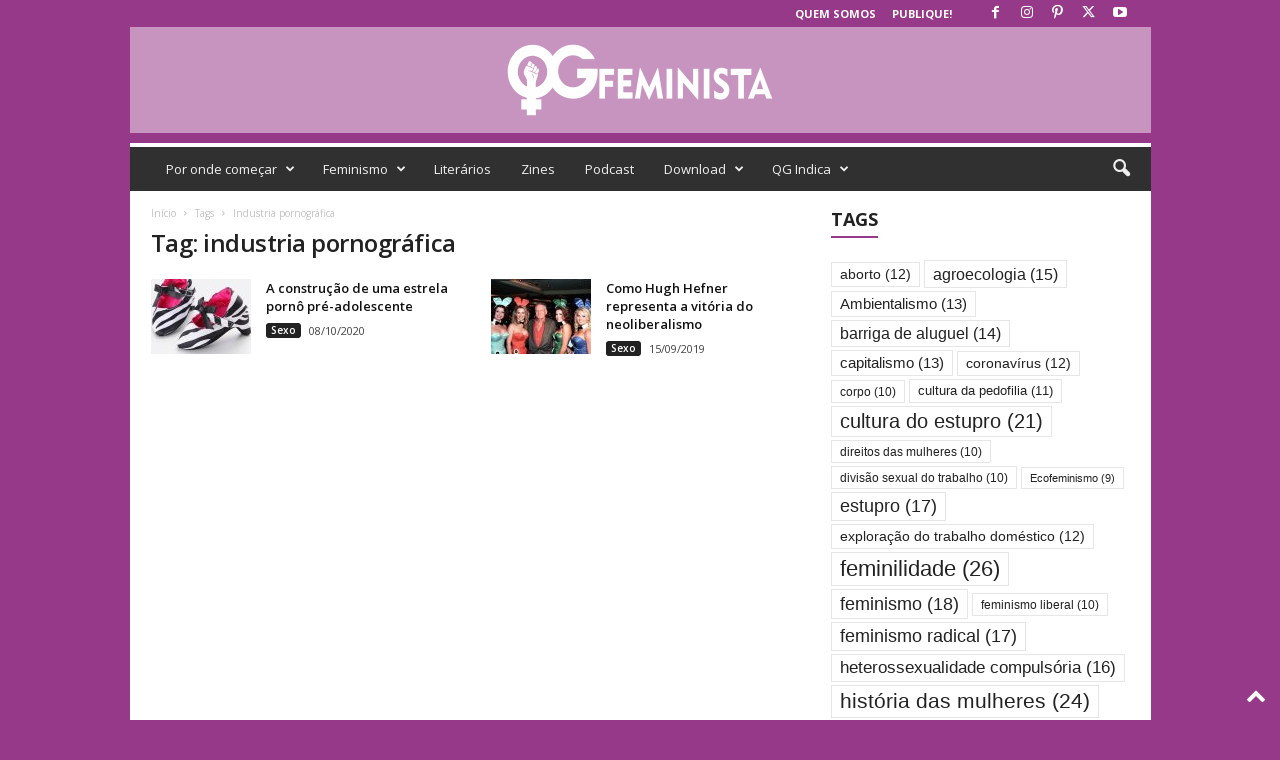

--- FILE ---
content_type: text/html; charset=UTF-8
request_url: https://qgfeminista.org/tag/industria-pornografica/
body_size: 24086
content:
<!doctype html >
<!--[if IE 8]>    <html class="ie8" lang="pt-PT"> <![endif]-->
<!--[if IE 9]>    <html class="ie9" lang="pt-PT"> <![endif]-->
<!--[if gt IE 8]><!--> <html lang="pt-PT"> <!--<![endif]-->
<head>
    <title>Arquivo de industria pornográfica - QG Feminista</title>
    <meta charset="UTF-8" />
    <meta name="viewport" content="width=device-width, initial-scale=1.0">
    <link rel="pingback" href="https://qgfeminista.org/xmlrpc.php" />
    <meta name='robots' content='index, follow, max-image-preview:large, max-snippet:-1, max-video-preview:-1' />

	<!-- This site is optimized with the Yoast SEO plugin v26.8 - https://yoast.com/product/yoast-seo-wordpress/ -->
	<link rel="canonical" href="https://qgfeminista.org/tag/industria-pornografica/" />
	<meta property="og:locale" content="pt_PT" />
	<meta property="og:type" content="article" />
	<meta property="og:title" content="Arquivo de industria pornográfica - QG Feminista" />
	<meta property="og:url" content="https://qgfeminista.org/tag/industria-pornografica/" />
	<meta property="og:site_name" content="QG Feminista" />
	<meta name="twitter:card" content="summary_large_image" />
	<meta name="twitter:site" content="@qgfeminista" />
	<script type="application/ld+json" class="yoast-schema-graph">{"@context":"https://schema.org","@graph":[{"@type":"CollectionPage","@id":"https://qgfeminista.org/tag/industria-pornografica/","url":"https://qgfeminista.org/tag/industria-pornografica/","name":"Arquivo de industria pornográfica - QG Feminista","isPartOf":{"@id":"https://qgfeminista.org/#website"},"primaryImageOfPage":{"@id":"https://qgfeminista.org/tag/industria-pornografica/#primaryimage"},"image":{"@id":"https://qgfeminista.org/tag/industria-pornografica/#primaryimage"},"thumbnailUrl":"https://qgfeminista.org/wp-content/uploads/2020/10/Feminismo-1.jpg","breadcrumb":{"@id":"https://qgfeminista.org/tag/industria-pornografica/#breadcrumb"},"inLanguage":"pt-PT"},{"@type":"ImageObject","inLanguage":"pt-PT","@id":"https://qgfeminista.org/tag/industria-pornografica/#primaryimage","url":"https://qgfeminista.org/wp-content/uploads/2020/10/Feminismo-1.jpg","contentUrl":"https://qgfeminista.org/wp-content/uploads/2020/10/Feminismo-1.jpg","width":1200,"height":675,"caption":"A construção de uma estrela pornô pré-adolescente"},{"@type":"BreadcrumbList","@id":"https://qgfeminista.org/tag/industria-pornografica/#breadcrumb","itemListElement":[{"@type":"ListItem","position":1,"name":"Início","item":"https://qgfeminista.org/"},{"@type":"ListItem","position":2,"name":"industria pornográfica"}]},{"@type":"WebSite","@id":"https://qgfeminista.org/#website","url":"https://qgfeminista.org/","name":"QG Feminista","description":"Feminismo em Revista","publisher":{"@id":"https://qgfeminista.org/#organization"},"potentialAction":[{"@type":"SearchAction","target":{"@type":"EntryPoint","urlTemplate":"https://qgfeminista.org/?s={search_term_string}"},"query-input":{"@type":"PropertyValueSpecification","valueRequired":true,"valueName":"search_term_string"}}],"inLanguage":"pt-PT"},{"@type":"Organization","@id":"https://qgfeminista.org/#organization","name":"QG Feminista","url":"https://qgfeminista.org/","logo":{"@type":"ImageObject","inLanguage":"pt-PT","@id":"https://qgfeminista.org/#/schema/logo/image/","url":"http://qgfeminista.org/wp-content/uploads/2019/06/Logo-vertical-QG-01.png","contentUrl":"http://qgfeminista.org/wp-content/uploads/2019/06/Logo-vertical-QG-01.png","width":1418,"height":1418,"caption":"QG Feminista"},"image":{"@id":"https://qgfeminista.org/#/schema/logo/image/"},"sameAs":["http://www.facebook.com/revistaqgfeminista","https://x.com/qgfeminista","http://www.instagram.com/qgfeminista","http://www.pinterest.com/qgfeminista","http://www.youtube.com/c/qgfeminista"]}]}</script>
	<!-- / Yoast SEO plugin. -->


<link rel='dns-prefetch' href='//www.googletagmanager.com' />
<link rel='dns-prefetch' href='//fonts.googleapis.com' />
<style id='wp-img-auto-sizes-contain-inline-css' type='text/css'>
img:is([sizes=auto i],[sizes^="auto," i]){contain-intrinsic-size:3000px 1500px}
/*# sourceURL=wp-img-auto-sizes-contain-inline-css */
</style>

<style id='wp-emoji-styles-inline-css' type='text/css'>

	img.wp-smiley, img.emoji {
		display: inline !important;
		border: none !important;
		box-shadow: none !important;
		height: 1em !important;
		width: 1em !important;
		margin: 0 0.07em !important;
		vertical-align: -0.1em !important;
		background: none !important;
		padding: 0 !important;
	}
/*# sourceURL=wp-emoji-styles-inline-css */
</style>
<style id='classic-theme-styles-inline-css' type='text/css'>
/*! This file is auto-generated */
.wp-block-button__link{color:#fff;background-color:#32373c;border-radius:9999px;box-shadow:none;text-decoration:none;padding:calc(.667em + 2px) calc(1.333em + 2px);font-size:1.125em}.wp-block-file__button{background:#32373c;color:#fff;text-decoration:none}
/*# sourceURL=/wp-includes/css/classic-themes.min.css */
</style>
<link rel='stylesheet' id='rs-plugin-settings-css' href='https://qgfeminista.org/wp-content/plugins/revslider-2/public/assets/css/rs6.css?ver=6.2.12' type='text/css' media='all' />
<style id='rs-plugin-settings-inline-css' type='text/css'>
#rs-demo-id {}
/*# sourceURL=rs-plugin-settings-inline-css */
</style>
<link rel='stylesheet' id='ppress-frontend-css' href='https://qgfeminista.org/wp-content/plugins/wp-user-avatar/assets/css/frontend.min.css?ver=4.16.8' type='text/css' media='all' />
<link rel='stylesheet' id='ppress-flatpickr-css' href='https://qgfeminista.org/wp-content/plugins/wp-user-avatar/assets/flatpickr/flatpickr.min.css?ver=4.16.8' type='text/css' media='all' />
<link rel='stylesheet' id='ppress-select2-css' href='https://qgfeminista.org/wp-content/plugins/wp-user-avatar/assets/select2/select2.min.css?ver=6.9' type='text/css' media='all' />
<link rel='stylesheet' id='td-plugin-newsletter-css' href='https://qgfeminista.org/wp-content/plugins/td-newsletter/style.css?ver=5.4.3.3' type='text/css' media='all' />
<link rel='stylesheet' id='google-fonts-style-css' href='https://fonts.googleapis.com/css?family=Open+Sans%3A400%2C600%2C700%7CRoboto+Condensed%3A400%2C500%2C700&#038;display=swap&#038;ver=5.4.3.3' type='text/css' media='all' />
<link rel='stylesheet' id='newsletter-css' href='https://qgfeminista.org/wp-content/plugins/newsletter/style.css?ver=9.1.1' type='text/css' media='all' />
<link rel='stylesheet' id='td-theme-css' href='https://qgfeminista.org/wp-content/themes/Newsmag/style.css?ver=5.4.3.3' type='text/css' media='all' />
<style id='td-theme-inline-css' type='text/css'>
    
        /* custom css - generated by TagDiv Composer */
        @media (max-width: 767px) {
            .td-header-desktop-wrap {
                display: none;
            }
        }
        @media (min-width: 767px) {
            .td-header-mobile-wrap {
                display: none;
            }
        }
    
	
/*# sourceURL=td-theme-inline-css */
</style>
<link rel='stylesheet' id='td-legacy-framework-front-style-css' href='https://qgfeminista.org/wp-content/plugins/td-composer/legacy/Newsmag/assets/css/td_legacy_main.css?ver=e5fcc38395b0030bac3ad179898970d6xzx' type='text/css' media='all' />
<link rel='stylesheet' id='td-theme-demo-style-css' href='https://qgfeminista.org/wp-content/plugins/td-composer/legacy/Newsmag/includes/demos/magazine/demo_style.css?ver=5.4.3.3' type='text/css' media='all' />
<script type="text/javascript" src="https://qgfeminista.org/wp-includes/js/jquery/jquery.min.js?ver=3.7.1" id="jquery-core-js"></script>
<script type="text/javascript" src="https://qgfeminista.org/wp-includes/js/jquery/jquery-migrate.min.js?ver=3.4.1" id="jquery-migrate-js"></script>
<script type="text/javascript" src="https://qgfeminista.org/wp-content/plugins/revslider-2/public/assets/js/rbtools.min.js?ver=6.0.7" id="tp-tools-js"></script>
<script type="text/javascript" src="https://qgfeminista.org/wp-content/plugins/revslider-2/public/assets/js/rs6.min.js?ver=6.2.12" id="revmin-js"></script>
<script type="text/javascript" src="https://qgfeminista.org/wp-content/plugins/wp-user-avatar/assets/flatpickr/flatpickr.min.js?ver=4.16.8" id="ppress-flatpickr-js"></script>
<script type="text/javascript" src="https://qgfeminista.org/wp-content/plugins/wp-user-avatar/assets/select2/select2.min.js?ver=4.16.8" id="ppress-select2-js"></script>

<!-- Google tag (gtag.js) snippet added by Site Kit -->
<!-- Google Analytics snippet added by Site Kit -->
<script type="text/javascript" src="https://www.googletagmanager.com/gtag/js?id=G-Z58142TTMG" id="google_gtagjs-js" async></script>
<script type="text/javascript" id="google_gtagjs-js-after">
/* <![CDATA[ */
window.dataLayer = window.dataLayer || [];function gtag(){dataLayer.push(arguments);}
gtag("set","linker",{"domains":["qgfeminista.org"]});
gtag("js", new Date());
gtag("set", "developer_id.dZTNiMT", true);
gtag("config", "G-Z58142TTMG");
//# sourceURL=google_gtagjs-js-after
/* ]]> */
</script>
<link rel="https://api.w.org/" href="https://qgfeminista.org/wp-json/" /><link rel="alternate" title="JSON" type="application/json" href="https://qgfeminista.org/wp-json/wp/v2/tags/313" /><link rel="EditURI" type="application/rsd+xml" title="RSD" href="https://qgfeminista.org/xmlrpc.php?rsd" />
<meta name="generator" content="WordPress 6.9" />
<meta name="generator" content="Site Kit by Google 1.170.0" />            <script type="text/javascript"><!--
                                function powerpress_pinw(pinw_url){window.open(pinw_url, 'PowerPressPlayer','toolbar=0,status=0,resizable=1,width=460,height=320');	return false;}
                //-->

                // tabnab protection
                window.addEventListener('load', function () {
                    // make all links have rel="noopener noreferrer"
                    document.querySelectorAll('a[target="_blank"]').forEach(link => {
                        link.setAttribute('rel', 'noopener noreferrer');
                    });
                });
            </script>
            
<!-- Google AdSense meta tags added by Site Kit -->
<meta name="google-adsense-platform-account" content="ca-host-pub-2644536267352236">
<meta name="google-adsense-platform-domain" content="sitekit.withgoogle.com">
<!-- End Google AdSense meta tags added by Site Kit -->

<style type="text/css" xmlns="http://www.w3.org/1999/html">

/*
PowerPress subscribe sidebar widget
*/
.widget-area .widget_powerpress_subscribe h2,
.widget-area .widget_powerpress_subscribe h3,
.widget-area .widget_powerpress_subscribe h4,
.widget_powerpress_subscribe h2,
.widget_powerpress_subscribe h3,
.widget_powerpress_subscribe h4 {
	margin-bottom: 0;
	padding-bottom: 0;
}
</style>
<meta name="generator" content="Powered by Slider Revolution 6.2.12 - responsive, Mobile-Friendly Slider Plugin for WordPress with comfortable drag and drop interface." />

<!-- JS generated by theme -->

<script type="text/javascript" id="td-generated-header-js">
    
    

	    var tdBlocksArray = []; //here we store all the items for the current page

	    // td_block class - each ajax block uses a object of this class for requests
	    function tdBlock() {
		    this.id = '';
		    this.block_type = 1; //block type id (1-234 etc)
		    this.atts = '';
		    this.td_column_number = '';
		    this.td_current_page = 1; //
		    this.post_count = 0; //from wp
		    this.found_posts = 0; //from wp
		    this.max_num_pages = 0; //from wp
		    this.td_filter_value = ''; //current live filter value
		    this.is_ajax_running = false;
		    this.td_user_action = ''; // load more or infinite loader (used by the animation)
		    this.header_color = '';
		    this.ajax_pagination_infinite_stop = ''; //show load more at page x
	    }

        // td_js_generator - mini detector
        ( function () {
            var htmlTag = document.getElementsByTagName("html")[0];

	        if ( navigator.userAgent.indexOf("MSIE 10.0") > -1 ) {
                htmlTag.className += ' ie10';
            }

            if ( !!navigator.userAgent.match(/Trident.*rv\:11\./) ) {
                htmlTag.className += ' ie11';
            }

	        if ( navigator.userAgent.indexOf("Edge") > -1 ) {
                htmlTag.className += ' ieEdge';
            }

            if ( /(iPad|iPhone|iPod)/g.test(navigator.userAgent) ) {
                htmlTag.className += ' td-md-is-ios';
            }

            var user_agent = navigator.userAgent.toLowerCase();
            if ( user_agent.indexOf("android") > -1 ) {
                htmlTag.className += ' td-md-is-android';
            }

            if ( -1 !== navigator.userAgent.indexOf('Mac OS X')  ) {
                htmlTag.className += ' td-md-is-os-x';
            }

            if ( /chrom(e|ium)/.test(navigator.userAgent.toLowerCase()) ) {
               htmlTag.className += ' td-md-is-chrome';
            }

            if ( -1 !== navigator.userAgent.indexOf('Firefox') ) {
                htmlTag.className += ' td-md-is-firefox';
            }

            if ( -1 !== navigator.userAgent.indexOf('Safari') && -1 === navigator.userAgent.indexOf('Chrome') ) {
                htmlTag.className += ' td-md-is-safari';
            }

            if( -1 !== navigator.userAgent.indexOf('IEMobile') ){
                htmlTag.className += ' td-md-is-iemobile';
            }

        })();

        var tdLocalCache = {};

        ( function () {
            "use strict";

            tdLocalCache = {
                data: {},
                remove: function (resource_id) {
                    delete tdLocalCache.data[resource_id];
                },
                exist: function (resource_id) {
                    return tdLocalCache.data.hasOwnProperty(resource_id) && tdLocalCache.data[resource_id] !== null;
                },
                get: function (resource_id) {
                    return tdLocalCache.data[resource_id];
                },
                set: function (resource_id, cachedData) {
                    tdLocalCache.remove(resource_id);
                    tdLocalCache.data[resource_id] = cachedData;
                }
            };
        })();

    
    
var td_viewport_interval_list=[{"limitBottom":767,"sidebarWidth":251},{"limitBottom":1023,"sidebarWidth":339}];
var td_animation_stack_effect="type0";
var tds_animation_stack=true;
var td_animation_stack_specific_selectors=".entry-thumb, img, .td-lazy-img";
var td_animation_stack_general_selectors=".td-animation-stack img, .td-animation-stack .entry-thumb, .post img, .td-animation-stack .td-lazy-img";
var tdc_is_installed="yes";
var td_ajax_url="https:\/\/qgfeminista.org\/wp-admin\/admin-ajax.php?td_theme_name=Newsmag&v=5.4.3.3";
var td_get_template_directory_uri="https:\/\/qgfeminista.org\/wp-content\/plugins\/td-composer\/legacy\/common";
var tds_snap_menu="snap";
var tds_logo_on_sticky="show_header_logo";
var tds_header_style="8";
var td_please_wait="Aguarde...";
var td_email_user_pass_incorrect="Usu\u00e1rio ou senha incorreta!";
var td_email_user_incorrect="E-mail ou nome de usu\u00e1rio incorreto!";
var td_email_incorrect="E-mail incorreto!";
var td_user_incorrect="Username incorrect!";
var td_email_user_empty="Email or username empty!";
var td_pass_empty="Pass empty!";
var td_pass_pattern_incorrect="Invalid Pass Pattern!";
var td_retype_pass_incorrect="Retyped Pass incorrect!";
var tds_more_articles_on_post_enable="";
var tds_more_articles_on_post_time_to_wait="";
var tds_more_articles_on_post_pages_distance_from_top=0;
var tds_captcha="";
var tds_theme_color_site_wide="#963988";
var tds_smart_sidebar="enabled";
var tdThemeName="Newsmag";
var tdThemeNameWl="Newsmag";
var td_magnific_popup_translation_tPrev="Anterior (Seta a esquerda )";
var td_magnific_popup_translation_tNext="Avan\u00e7ar (tecla de seta para a direita)";
var td_magnific_popup_translation_tCounter="%curr% de %total%";
var td_magnific_popup_translation_ajax_tError="O conte\u00fado de %url% n\u00e3o pode ser carregado.";
var td_magnific_popup_translation_image_tError="A imagem #%curr% n\u00e3o pode ser carregada.";
var tdBlockNonce="779e6c3c0f";
var tdMobileMenu="enabled";
var tdMobileSearch="enabled";
var tdDateNamesI18n={"month_names":["Janeiro","Fevereiro","Mar\u00e7o","Abril","Maio","Junho","Julho","Agosto","Setembro","Outubro","Novembro","Dezembro"],"month_names_short":["Jan","Fev","Mar","Abr","Mai","Jun","Jul","Ago","Set","Out","Nov","Dez"],"day_names":["Domingo","Segunda-feira","Ter\u00e7a-feira","Quarta-feira","Quinta-feira","Sexta-feira","S\u00e1bado"],"day_names_short":["Dom","Seg","Ter","Qua","Qui","Sex","S\u00e1b"]};
var td_deploy_mode="deploy";
var td_ad_background_click_link="";
var td_ad_background_click_target="";
</script>


<!-- Header style compiled by theme -->

<style>
/* custom css - generated by TagDiv Composer */
    

body {
	background-color:#963988;
}
.td-header-border:before,
    .td-trending-now-title,
    .td_block_mega_menu .td_mega_menu_sub_cats .cur-sub-cat,
    .td-post-category:hover,
    .td-header-style-2 .td-header-sp-logo,
    .td-next-prev-wrap a:hover i,
    .page-nav .current,
    .widget_calendar tfoot a:hover,
    .td-footer-container .widget_search .wpb_button:hover,
    .td-scroll-up-visible,
    .dropcap,
    .td-category a,
    input[type="submit"]:hover,
    .td-post-small-box a:hover,
    .td-404-sub-sub-title a:hover,
    .td-rating-bar-wrap div,
    .td_top_authors .td-active .td-author-post-count,
    .td_top_authors .td-active .td-author-comments-count,
    .td_smart_list_3 .td-sml3-top-controls i:hover,
    .td_smart_list_3 .td-sml3-bottom-controls i:hover,
    .td_wrapper_video_playlist .td_video_controls_playlist_wrapper,
    .td-read-more a:hover,
    .td-login-wrap .btn,
    .td_display_err,
    .td-header-style-6 .td-top-menu-full,
    #bbpress-forums button:hover,
    #bbpress-forums .bbp-pagination .current,
    .bbp_widget_login .button:hover,
    .header-search-wrap .td-drop-down-search .btn:hover,
    .td-post-text-content .more-link-wrap:hover a,
    #buddypress div.item-list-tabs ul li > a span,
    #buddypress div.item-list-tabs ul li > a:hover span,
    #buddypress input[type=submit]:hover,
    #buddypress a.button:hover span,
    #buddypress div.item-list-tabs ul li.selected a span,
    #buddypress div.item-list-tabs ul li.current a span,
    #buddypress input[type=submit]:focus,
    .td-grid-style-3 .td-big-grid-post .td-module-thumb a:last-child:before,
    .td-grid-style-4 .td-big-grid-post .td-module-thumb a:last-child:before,
    .td-grid-style-5 .td-big-grid-post .td-module-thumb:after,
    .td_category_template_2 .td-category-siblings .td-category a:hover,
    .td-weather-week:before,
    .td-weather-information:before,
     .td_3D_btn,
    .td_shadow_btn,
    .td_default_btn,
    .td_square_btn, 
    .td_outlined_btn:hover {
        background-color: #963988;
    }

    @media (max-width: 767px) {
        .td-category a.td-current-sub-category {
            background-color: #963988;
        }
    }

    .woocommerce .onsale,
    .woocommerce .woocommerce a.button:hover,
    .woocommerce-page .woocommerce .button:hover,
    .single-product .product .summary .cart .button:hover,
    .woocommerce .woocommerce .product a.button:hover,
    .woocommerce .product a.button:hover,
    .woocommerce .product #respond input#submit:hover,
    .woocommerce .checkout input#place_order:hover,
    .woocommerce .woocommerce.widget .button:hover,
    .woocommerce .woocommerce-message .button:hover,
    .woocommerce .woocommerce-error .button:hover,
    .woocommerce .woocommerce-info .button:hover,
    .woocommerce.widget .ui-slider .ui-slider-handle,
    .vc_btn-black:hover,
	.wpb_btn-black:hover,
	.item-list-tabs .feed:hover a,
	.td-smart-list-button:hover {
    	background-color: #963988;
    }

    .td-header-sp-top-menu .top-header-menu > .current-menu-item > a,
    .td-header-sp-top-menu .top-header-menu > .current-menu-ancestor > a,
    .td-header-sp-top-menu .top-header-menu > .current-category-ancestor > a,
    .td-header-sp-top-menu .top-header-menu > li > a:hover,
    .td-header-sp-top-menu .top-header-menu > .sfHover > a,
    .top-header-menu ul .current-menu-item > a,
    .top-header-menu ul .current-menu-ancestor > a,
    .top-header-menu ul .current-category-ancestor > a,
    .top-header-menu ul li > a:hover,
    .top-header-menu ul .sfHover > a,
    .sf-menu ul .td-menu-item > a:hover,
    .sf-menu ul .sfHover > a,
    .sf-menu ul .current-menu-ancestor > a,
    .sf-menu ul .current-category-ancestor > a,
    .sf-menu ul .current-menu-item > a,
    .td_module_wrap:hover .entry-title a,
    .td_mod_mega_menu:hover .entry-title a,
    .footer-email-wrap a,
    .widget a:hover,
    .td-footer-container .widget_calendar #today,
    .td-category-pulldown-filter a.td-pulldown-category-filter-link:hover,
    .td-load-more-wrap a:hover,
    .td-post-next-prev-content a:hover,
    .td-author-name a:hover,
    .td-author-url a:hover,
    .td_mod_related_posts:hover .entry-title a,
    .td-search-query,
    .header-search-wrap .td-drop-down-search .result-msg a:hover,
    .td_top_authors .td-active .td-authors-name a,
    .post blockquote p,
    .td-post-content blockquote p,
    .page blockquote p,
    .comment-list cite a:hover,
    .comment-list cite:hover,
    .comment-list .comment-reply-link:hover,
    a,
    .white-menu #td-header-menu .sf-menu > li > a:hover,
    .white-menu #td-header-menu .sf-menu > .current-menu-ancestor > a,
    .white-menu #td-header-menu .sf-menu > .current-menu-item > a,
    .td_quote_on_blocks,
    #bbpress-forums .bbp-forum-freshness a:hover,
    #bbpress-forums .bbp-topic-freshness a:hover,
    #bbpress-forums .bbp-forums-list li a:hover,
    #bbpress-forums .bbp-forum-title:hover,
    #bbpress-forums .bbp-topic-permalink:hover,
    #bbpress-forums .bbp-topic-started-by a:hover,
    #bbpress-forums .bbp-topic-started-in a:hover,
    #bbpress-forums .bbp-body .super-sticky li.bbp-topic-title .bbp-topic-permalink,
    #bbpress-forums .bbp-body .sticky li.bbp-topic-title .bbp-topic-permalink,
    #bbpress-forums #subscription-toggle a:hover,
    #bbpress-forums #favorite-toggle a:hover,
    .woocommerce-account .woocommerce-MyAccount-navigation a:hover,
    .widget_display_replies .bbp-author-name,
    .widget_display_topics .bbp-author-name,
    .archive .widget_archive .current,
    .archive .widget_archive .current a,
    .td-subcategory-header .td-category-siblings .td-subcat-dropdown a.td-current-sub-category,
    .td-subcategory-header .td-category-siblings .td-subcat-dropdown a:hover,
    .td-pulldown-filter-display-option:hover,
    .td-pulldown-filter-display-option .td-pulldown-filter-link:hover,
    .td_normal_slide .td-wrapper-pulldown-filter .td-pulldown-filter-list a:hover,
    #buddypress ul.item-list li div.item-title a:hover,
    .td_block_13 .td-pulldown-filter-list a:hover,
    .td_smart_list_8 .td-smart-list-dropdown-wrap .td-smart-list-button:hover,
    .td_smart_list_8 .td-smart-list-dropdown-wrap .td-smart-list-button:hover i,
    .td-sub-footer-container a:hover,
    .td-instagram-user a,
     .td_outlined_btn {
        color: #963988;
    }

    .td-mega-menu .wpb_content_element li a:hover,
    .td_login_tab_focus {
        color: #963988 !important;
    }

    .td-next-prev-wrap a:hover i,
    .page-nav .current,
    .widget_tag_cloud a:hover,
    .post .td_quote_box,
    .page .td_quote_box,
    .td-login-panel-title,
    #bbpress-forums .bbp-pagination .current,
    .td_category_template_2 .td-category-siblings .td-category a:hover,
    .page-template-page-pagebuilder-latest .td-instagram-user,
     .td_outlined_btn {
        border-color: #963988;
    }

    .td_wrapper_video_playlist .td_video_currently_playing:after,
    .item-list-tabs .feed:hover {
        border-color: #963988 !important;
    }


    
    .td-pb-row [class*="td-pb-span"],
    .td-pb-border-top,
    .page-template-page-title-sidebar-php .td-page-content > .wpb_row:first-child,
    .td-post-sharing,
    .td-post-content,
    .td-post-next-prev,
    .author-box-wrap,
    .td-comments-title-wrap,
    .comment-list,
    .comment-respond,
    .td-post-template-5 header,
    .td-container,
    .wpb_content_element,
    .wpb_column,
    .wpb_row,
    .white-menu .td-header-container .td-header-main-menu,
    .td-post-template-1 .td-post-content,
    .td-post-template-4 .td-post-sharing-top,
    .td-header-style-6 .td-header-header .td-make-full,
    #disqus_thread,
    .page-template-page-pagebuilder-title-php .td-page-content > .wpb_row:first-child,
    .td-footer-container:before {
        border-color: rgba(255,255,255,0);
    }
    .td-top-border {
        border-color: rgba(255,255,255,0) !important;
    }
    .td-container-border:after,
    .td-next-prev-separator,
    .td-container .td-pb-row .wpb_column:before,
    .td-container-border:before,
    .td-main-content:before,
    .td-main-sidebar:before,
    .td-pb-row .td-pb-span4:nth-of-type(3):after,
    .td-pb-row .td-pb-span4:nth-last-of-type(3):after {
    	background-color: rgba(255,255,255,0);
    }
    @media (max-width: 767px) {
    	.white-menu .td-header-main-menu {
      		border-color: rgba(255,255,255,0);
      	}
    }



    
    .td-header-top-menu,
    .td-header-wrap .td-top-menu-full {
        background-color: rgba(255,255,255,0);
    }

    .td-header-style-1 .td-header-top-menu,
    .td-header-style-2 .td-top-bar-container,
    .td-header-style-7 .td-header-top-menu {
        padding: 0 12px;
        top: 0;
    }

    
    .top-header-menu > .current-menu-item > a,
    .top-header-menu > .current-menu-ancestor > a,
    .top-header-menu > .current-category-ancestor > a,
    .top-header-menu > li > a:hover,
    .top-header-menu > .sfHover > a {
        color: #bd5ed1 !important;
    }

    
    .top-header-menu ul .current-menu-item > a,
    .top-header-menu ul .current-menu-ancestor > a,
    .top-header-menu ul .current-category-ancestor > a,
    .top-header-menu ul li > a:hover,
    .top-header-menu ul .sfHover > a {
        color: #bd5ed1;
    }

    
    .td-header-sp-top-widget .td-social-icon-wrap i:hover {
        color: rgba(189,94,209,0.01);
    }

    
    .td-header-main-menu {
        background-color: #303030;
    }

    
    .sf-menu > li > a,
    .header-search-wrap .td-icon-search,
    #td-top-mobile-toggle i {
        color: #efefef;
    }

    
    .td-header-border:before {
        background-color: #ffffff;
    }

    
    .td-header-row.td-header-header {
        background-color: rgba(255,255,255,0.46);
    }

    .td-header-style-1 .td-header-top-menu {
        padding: 0 12px;
    	top: 0;
    }

    @media (min-width: 1024px) {
    	.td-header-style-1 .td-header-header {
      		padding: 0 6px;
      	}
    }

    .td-header-style-6 .td-header-header .td-make-full {
    	border-bottom: 0;
    }


    @media (max-height: 768px) {
        .td-header-style-6 .td-header-sp-rec {
            margin-right: 7px;
        }
        .td-header-style-6 .td-header-sp-logo {
        	margin-left: 7px;
    	}
    }

    
    .td-menu-background:before,
    .td-search-background:before {
        background: rgba(216,0,162,0.61);
        background: -moz-linear-gradient(top, rgba(216,0,162,0.61) 0%, rgba(249,119,154,0.7) 100%);
        background: -webkit-gradient(left top, left bottom, color-stop(0%, rgba(216,0,162,0.61)), color-stop(100%, rgba(249,119,154,0.7)));
        background: -webkit-linear-gradient(top, rgba(216,0,162,0.61) 0%, rgba(249,119,154,0.7) 100%);
        background: -o-linear-gradient(top, rgba(216,0,162,0.61) 0%, @mobileu_gradient_two_mob 100%);
        background: -ms-linear-gradient(top, rgba(216,0,162,0.61) 0%, rgba(249,119,154,0.7) 100%);
        background: linear-gradient(to bottom, rgba(216,0,162,0.61) 0%, rgba(249,119,154,0.7) 100%);
        filter: progid:DXImageTransform.Microsoft.gradient( startColorstr='rgba(216,0,162,0.61)', endColorstr='rgba(249,119,154,0.7)', GradientType=0 );
    }

    
    .td-mobile-content .current-menu-item > a,
    .td-mobile-content .current-menu-ancestor > a,
    .td-mobile-content .current-category-ancestor > a,
    #td-mobile-nav .td-menu-login-section a:hover,
    #td-mobile-nav .td-register-section a:hover,
    #td-mobile-nav .td-menu-socials-wrap a:hover i {
        color: #bd5ed1;
    }

    
    .mfp-content .td-login-button {
        background-color: #e8e120;
    }
    
    .mfp-content .td-login-button:active,
    .mfp-content .td-login-button:hover {
        background-color: #bd5ed1;
    }
    
    .mfp-content .td-login-button:active,
    .mfp-content .td-login-button:hover {
        color: #ffffff;
    }
    
    .td-sub-footer-container {
        background-color: #000000;
    }
    .td-sub-footer-container:after {
        background-color: transparent;
    }
    .td-sub-footer-container:before {
        background-color: transparent;
    }
    .td-footer-container.td-container {
        border-bottom-width: 0;
    }

    
    .td-sub-footer-container,
    .td-sub-footer-container a {
        color: #ffffff;
    }
    .td-sub-footer-container li a:before {
        background-color: #ffffff;
    }

    
    .td-subfooter-menu li a:hover {
        color: #bd5ed1;
    }

    
    .td-menu-background:after,
    .td-search-background:after {
        background-image: url('http://qgfeminista.org/wp-content/uploads/2020/06/footer-300x180.jpg');
    }

    
    .top-header-menu li a,
    .td-header-sp-top-menu .td_data_time,
    .td-weather-top-widget .td-weather-header .td-weather-city,
    .td-weather-top-widget .td-weather-now {
        line-height:27px;
	
    }
    
    .sf-menu > .td-menu-item > a {
        font-size:13px;
	font-weight:normal;
	text-transform:none;
	
    }
    
    .td_block_trending_now .entry-title {
    	font-size:13px;
	line-height:30px;
	
    }
    
    .td-header-sp-top-widget {
        line-height: 27px;
    }





    
    .td-footer-container::before {
        background-image: url('http://qgfeminista.org/wp-content/uploads/2020/06/Bloco_das_Mulheres_na_Luta_Contra_a_Violência_do_Estado_n_Dia_da_Mulher_-_Belo_Horizonte_-_08_03_2013_8539276277-300x199.jpg');
    }

    
    .td-footer-container::before {
        background-size: contain;
    }

    
    .td-footer-container::before {
        background-position: center center;
    }

    
    .td-footer-container::before {
        opacity: 0.2;
    }



/* Style generated by theme for demo: magazine */

.td-newsmag-magazine .block-title > a:after,
	.td-newsmag-magazine .block-title > span:after {
      background-color: #963988;
    }

    .td-newsmag-magazine .td-cur-simple-item {
      border-bottom-color: #963988;
    }
</style>




<script type="application/ld+json">
    {
        "@context": "https://schema.org",
        "@type": "BreadcrumbList",
        "itemListElement": [
            {
                "@type": "ListItem",
                "position": 1,
                "item": {
                    "@type": "WebSite",
                    "@id": "https://qgfeminista.org/",
                    "name": "Início"
                }
            },
            {
                "@type": "ListItem",
                "position": 2,
                    "item": {
                    "@type": "WebPage",
                    "@id": "https://qgfeminista.org/tag/industria-pornografica/",
                    "name": "Industria pornográfica"
                }
            }    
        ]
    }
</script>
<link rel="icon" href="https://qgfeminista.org/wp-content/uploads/2019/06/cropped-Logo-vertical-QG-01-150x150.png" sizes="32x32" />
<link rel="icon" href="https://qgfeminista.org/wp-content/uploads/2019/06/cropped-Logo-vertical-QG-01-300x300.png" sizes="192x192" />
<link rel="apple-touch-icon" href="https://qgfeminista.org/wp-content/uploads/2019/06/cropped-Logo-vertical-QG-01-300x300.png" />
<meta name="msapplication-TileImage" content="https://qgfeminista.org/wp-content/uploads/2019/06/cropped-Logo-vertical-QG-01-300x300.png" />
<script type="text/javascript">function setREVStartSize(e){
			//window.requestAnimationFrame(function() {				 
				window.RSIW = window.RSIW===undefined ? window.innerWidth : window.RSIW;	
				window.RSIH = window.RSIH===undefined ? window.innerHeight : window.RSIH;	
				try {								
					var pw = document.getElementById(e.c).parentNode.offsetWidth,
						newh;
					pw = pw===0 || isNaN(pw) ? window.RSIW : pw;
					e.tabw = e.tabw===undefined ? 0 : parseInt(e.tabw);
					e.thumbw = e.thumbw===undefined ? 0 : parseInt(e.thumbw);
					e.tabh = e.tabh===undefined ? 0 : parseInt(e.tabh);
					e.thumbh = e.thumbh===undefined ? 0 : parseInt(e.thumbh);
					e.tabhide = e.tabhide===undefined ? 0 : parseInt(e.tabhide);
					e.thumbhide = e.thumbhide===undefined ? 0 : parseInt(e.thumbhide);
					e.mh = e.mh===undefined || e.mh=="" || e.mh==="auto" ? 0 : parseInt(e.mh,0);		
					if(e.layout==="fullscreen" || e.l==="fullscreen") 						
						newh = Math.max(e.mh,window.RSIH);					
					else{					
						e.gw = Array.isArray(e.gw) ? e.gw : [e.gw];
						for (var i in e.rl) if (e.gw[i]===undefined || e.gw[i]===0) e.gw[i] = e.gw[i-1];					
						e.gh = e.el===undefined || e.el==="" || (Array.isArray(e.el) && e.el.length==0)? e.gh : e.el;
						e.gh = Array.isArray(e.gh) ? e.gh : [e.gh];
						for (var i in e.rl) if (e.gh[i]===undefined || e.gh[i]===0) e.gh[i] = e.gh[i-1];
											
						var nl = new Array(e.rl.length),
							ix = 0,						
							sl;					
						e.tabw = e.tabhide>=pw ? 0 : e.tabw;
						e.thumbw = e.thumbhide>=pw ? 0 : e.thumbw;
						e.tabh = e.tabhide>=pw ? 0 : e.tabh;
						e.thumbh = e.thumbhide>=pw ? 0 : e.thumbh;					
						for (var i in e.rl) nl[i] = e.rl[i]<window.RSIW ? 0 : e.rl[i];
						sl = nl[0];									
						for (var i in nl) if (sl>nl[i] && nl[i]>0) { sl = nl[i]; ix=i;}															
						var m = pw>(e.gw[ix]+e.tabw+e.thumbw) ? 1 : (pw-(e.tabw+e.thumbw)) / (e.gw[ix]);					
						newh =  (e.gh[ix] * m) + (e.tabh + e.thumbh);
					}				
					if(window.rs_init_css===undefined) window.rs_init_css = document.head.appendChild(document.createElement("style"));					
					document.getElementById(e.c).height = newh+"px";
					window.rs_init_css.innerHTML += "#"+e.c+"_wrapper { height: "+newh+"px }";				
				} catch(e){
					console.log("Failure at Presize of Slider:" + e)
				}					   
			//});
		  };</script>
	<style id="tdw-css-placeholder">/* custom css - generated by TagDiv Composer */
</style><style id='global-styles-inline-css' type='text/css'>
:root{--wp--preset--aspect-ratio--square: 1;--wp--preset--aspect-ratio--4-3: 4/3;--wp--preset--aspect-ratio--3-4: 3/4;--wp--preset--aspect-ratio--3-2: 3/2;--wp--preset--aspect-ratio--2-3: 2/3;--wp--preset--aspect-ratio--16-9: 16/9;--wp--preset--aspect-ratio--9-16: 9/16;--wp--preset--color--black: #000000;--wp--preset--color--cyan-bluish-gray: #abb8c3;--wp--preset--color--white: #ffffff;--wp--preset--color--pale-pink: #f78da7;--wp--preset--color--vivid-red: #cf2e2e;--wp--preset--color--luminous-vivid-orange: #ff6900;--wp--preset--color--luminous-vivid-amber: #fcb900;--wp--preset--color--light-green-cyan: #7bdcb5;--wp--preset--color--vivid-green-cyan: #00d084;--wp--preset--color--pale-cyan-blue: #8ed1fc;--wp--preset--color--vivid-cyan-blue: #0693e3;--wp--preset--color--vivid-purple: #9b51e0;--wp--preset--gradient--vivid-cyan-blue-to-vivid-purple: linear-gradient(135deg,rgb(6,147,227) 0%,rgb(155,81,224) 100%);--wp--preset--gradient--light-green-cyan-to-vivid-green-cyan: linear-gradient(135deg,rgb(122,220,180) 0%,rgb(0,208,130) 100%);--wp--preset--gradient--luminous-vivid-amber-to-luminous-vivid-orange: linear-gradient(135deg,rgb(252,185,0) 0%,rgb(255,105,0) 100%);--wp--preset--gradient--luminous-vivid-orange-to-vivid-red: linear-gradient(135deg,rgb(255,105,0) 0%,rgb(207,46,46) 100%);--wp--preset--gradient--very-light-gray-to-cyan-bluish-gray: linear-gradient(135deg,rgb(238,238,238) 0%,rgb(169,184,195) 100%);--wp--preset--gradient--cool-to-warm-spectrum: linear-gradient(135deg,rgb(74,234,220) 0%,rgb(151,120,209) 20%,rgb(207,42,186) 40%,rgb(238,44,130) 60%,rgb(251,105,98) 80%,rgb(254,248,76) 100%);--wp--preset--gradient--blush-light-purple: linear-gradient(135deg,rgb(255,206,236) 0%,rgb(152,150,240) 100%);--wp--preset--gradient--blush-bordeaux: linear-gradient(135deg,rgb(254,205,165) 0%,rgb(254,45,45) 50%,rgb(107,0,62) 100%);--wp--preset--gradient--luminous-dusk: linear-gradient(135deg,rgb(255,203,112) 0%,rgb(199,81,192) 50%,rgb(65,88,208) 100%);--wp--preset--gradient--pale-ocean: linear-gradient(135deg,rgb(255,245,203) 0%,rgb(182,227,212) 50%,rgb(51,167,181) 100%);--wp--preset--gradient--electric-grass: linear-gradient(135deg,rgb(202,248,128) 0%,rgb(113,206,126) 100%);--wp--preset--gradient--midnight: linear-gradient(135deg,rgb(2,3,129) 0%,rgb(40,116,252) 100%);--wp--preset--font-size--small: 10px;--wp--preset--font-size--medium: 20px;--wp--preset--font-size--large: 30px;--wp--preset--font-size--x-large: 42px;--wp--preset--font-size--regular: 14px;--wp--preset--font-size--larger: 48px;--wp--preset--spacing--20: 0.44rem;--wp--preset--spacing--30: 0.67rem;--wp--preset--spacing--40: 1rem;--wp--preset--spacing--50: 1.5rem;--wp--preset--spacing--60: 2.25rem;--wp--preset--spacing--70: 3.38rem;--wp--preset--spacing--80: 5.06rem;--wp--preset--shadow--natural: 6px 6px 9px rgba(0, 0, 0, 0.2);--wp--preset--shadow--deep: 12px 12px 50px rgba(0, 0, 0, 0.4);--wp--preset--shadow--sharp: 6px 6px 0px rgba(0, 0, 0, 0.2);--wp--preset--shadow--outlined: 6px 6px 0px -3px rgb(255, 255, 255), 6px 6px rgb(0, 0, 0);--wp--preset--shadow--crisp: 6px 6px 0px rgb(0, 0, 0);}:where(.is-layout-flex){gap: 0.5em;}:where(.is-layout-grid){gap: 0.5em;}body .is-layout-flex{display: flex;}.is-layout-flex{flex-wrap: wrap;align-items: center;}.is-layout-flex > :is(*, div){margin: 0;}body .is-layout-grid{display: grid;}.is-layout-grid > :is(*, div){margin: 0;}:where(.wp-block-columns.is-layout-flex){gap: 2em;}:where(.wp-block-columns.is-layout-grid){gap: 2em;}:where(.wp-block-post-template.is-layout-flex){gap: 1.25em;}:where(.wp-block-post-template.is-layout-grid){gap: 1.25em;}.has-black-color{color: var(--wp--preset--color--black) !important;}.has-cyan-bluish-gray-color{color: var(--wp--preset--color--cyan-bluish-gray) !important;}.has-white-color{color: var(--wp--preset--color--white) !important;}.has-pale-pink-color{color: var(--wp--preset--color--pale-pink) !important;}.has-vivid-red-color{color: var(--wp--preset--color--vivid-red) !important;}.has-luminous-vivid-orange-color{color: var(--wp--preset--color--luminous-vivid-orange) !important;}.has-luminous-vivid-amber-color{color: var(--wp--preset--color--luminous-vivid-amber) !important;}.has-light-green-cyan-color{color: var(--wp--preset--color--light-green-cyan) !important;}.has-vivid-green-cyan-color{color: var(--wp--preset--color--vivid-green-cyan) !important;}.has-pale-cyan-blue-color{color: var(--wp--preset--color--pale-cyan-blue) !important;}.has-vivid-cyan-blue-color{color: var(--wp--preset--color--vivid-cyan-blue) !important;}.has-vivid-purple-color{color: var(--wp--preset--color--vivid-purple) !important;}.has-black-background-color{background-color: var(--wp--preset--color--black) !important;}.has-cyan-bluish-gray-background-color{background-color: var(--wp--preset--color--cyan-bluish-gray) !important;}.has-white-background-color{background-color: var(--wp--preset--color--white) !important;}.has-pale-pink-background-color{background-color: var(--wp--preset--color--pale-pink) !important;}.has-vivid-red-background-color{background-color: var(--wp--preset--color--vivid-red) !important;}.has-luminous-vivid-orange-background-color{background-color: var(--wp--preset--color--luminous-vivid-orange) !important;}.has-luminous-vivid-amber-background-color{background-color: var(--wp--preset--color--luminous-vivid-amber) !important;}.has-light-green-cyan-background-color{background-color: var(--wp--preset--color--light-green-cyan) !important;}.has-vivid-green-cyan-background-color{background-color: var(--wp--preset--color--vivid-green-cyan) !important;}.has-pale-cyan-blue-background-color{background-color: var(--wp--preset--color--pale-cyan-blue) !important;}.has-vivid-cyan-blue-background-color{background-color: var(--wp--preset--color--vivid-cyan-blue) !important;}.has-vivid-purple-background-color{background-color: var(--wp--preset--color--vivid-purple) !important;}.has-black-border-color{border-color: var(--wp--preset--color--black) !important;}.has-cyan-bluish-gray-border-color{border-color: var(--wp--preset--color--cyan-bluish-gray) !important;}.has-white-border-color{border-color: var(--wp--preset--color--white) !important;}.has-pale-pink-border-color{border-color: var(--wp--preset--color--pale-pink) !important;}.has-vivid-red-border-color{border-color: var(--wp--preset--color--vivid-red) !important;}.has-luminous-vivid-orange-border-color{border-color: var(--wp--preset--color--luminous-vivid-orange) !important;}.has-luminous-vivid-amber-border-color{border-color: var(--wp--preset--color--luminous-vivid-amber) !important;}.has-light-green-cyan-border-color{border-color: var(--wp--preset--color--light-green-cyan) !important;}.has-vivid-green-cyan-border-color{border-color: var(--wp--preset--color--vivid-green-cyan) !important;}.has-pale-cyan-blue-border-color{border-color: var(--wp--preset--color--pale-cyan-blue) !important;}.has-vivid-cyan-blue-border-color{border-color: var(--wp--preset--color--vivid-cyan-blue) !important;}.has-vivid-purple-border-color{border-color: var(--wp--preset--color--vivid-purple) !important;}.has-vivid-cyan-blue-to-vivid-purple-gradient-background{background: var(--wp--preset--gradient--vivid-cyan-blue-to-vivid-purple) !important;}.has-light-green-cyan-to-vivid-green-cyan-gradient-background{background: var(--wp--preset--gradient--light-green-cyan-to-vivid-green-cyan) !important;}.has-luminous-vivid-amber-to-luminous-vivid-orange-gradient-background{background: var(--wp--preset--gradient--luminous-vivid-amber-to-luminous-vivid-orange) !important;}.has-luminous-vivid-orange-to-vivid-red-gradient-background{background: var(--wp--preset--gradient--luminous-vivid-orange-to-vivid-red) !important;}.has-very-light-gray-to-cyan-bluish-gray-gradient-background{background: var(--wp--preset--gradient--very-light-gray-to-cyan-bluish-gray) !important;}.has-cool-to-warm-spectrum-gradient-background{background: var(--wp--preset--gradient--cool-to-warm-spectrum) !important;}.has-blush-light-purple-gradient-background{background: var(--wp--preset--gradient--blush-light-purple) !important;}.has-blush-bordeaux-gradient-background{background: var(--wp--preset--gradient--blush-bordeaux) !important;}.has-luminous-dusk-gradient-background{background: var(--wp--preset--gradient--luminous-dusk) !important;}.has-pale-ocean-gradient-background{background: var(--wp--preset--gradient--pale-ocean) !important;}.has-electric-grass-gradient-background{background: var(--wp--preset--gradient--electric-grass) !important;}.has-midnight-gradient-background{background: var(--wp--preset--gradient--midnight) !important;}.has-small-font-size{font-size: var(--wp--preset--font-size--small) !important;}.has-medium-font-size{font-size: var(--wp--preset--font-size--medium) !important;}.has-large-font-size{font-size: var(--wp--preset--font-size--large) !important;}.has-x-large-font-size{font-size: var(--wp--preset--font-size--x-large) !important;}
/*# sourceURL=global-styles-inline-css */
</style>
<link rel='stylesheet' id='powerpress_subscribe_widget_modern-css' href='https://qgfeminista.org/wp-content/plugins/powerpress/css/subscribe-widget.min.css?ver=11.15.10' type='text/css' media='all' />
</head>

<body class="archive tag tag-industria-pornografica tag-313 wp-theme-Newsmag global-block-template-1 td-newsmag-magazine td-animation-stack-type0 td-boxed-layout" itemscope="itemscope" itemtype="https://schema.org/WebPage">

        <div class="td-scroll-up  td-hide-scroll-up-on-mob"  style="display:none;"><i class="td-icon-menu-up"></i></div>

    
    <div class="td-menu-background"></div>
<div id="td-mobile-nav">
    <div class="td-mobile-container">
        <!-- mobile menu top section -->
        <div class="td-menu-socials-wrap">
            <!-- socials -->
            <div class="td-menu-socials">
                
        <span class="td-social-icon-wrap">
            <a target="_blank" href="https://www.facebook.com/revistaqgfeminista" title="Facebook">
                <i class="td-icon-font td-icon-facebook"></i>
                <span style="display: none">Facebook</span>
            </a>
        </span>
        <span class="td-social-icon-wrap">
            <a target="_blank" href="https://www.instagram.com/qgfeminista" title="Instagram">
                <i class="td-icon-font td-icon-instagram"></i>
                <span style="display: none">Instagram</span>
            </a>
        </span>
        <span class="td-social-icon-wrap">
            <a target="_blank" href="https://br.pinterest.com/qgfeminista/" title="Pinterest">
                <i class="td-icon-font td-icon-pinterest"></i>
                <span style="display: none">Pinterest</span>
            </a>
        </span>
        <span class="td-social-icon-wrap">
            <a target="_blank" href="https://twitter.com/qgfeminista" title="Twitter">
                <i class="td-icon-font td-icon-twitter"></i>
                <span style="display: none">Twitter</span>
            </a>
        </span>
        <span class="td-social-icon-wrap">
            <a target="_blank" href="https://www.youtube.com/qgfeminista" title="Youtube">
                <i class="td-icon-font td-icon-youtube"></i>
                <span style="display: none">Youtube</span>
            </a>
        </span>            </div>
            <!-- close button -->
            <div class="td-mobile-close">
                <span><i class="td-icon-close-mobile"></i></span>
            </div>
        </div>

        <!-- login section -->
        
        <!-- menu section -->
        <div class="td-mobile-content">
            <div class="menu-principal-container"><ul id="menu-principal" class="td-mobile-main-menu"><li id="menu-item-1277" class="menu-item menu-item-type-custom menu-item-object-custom menu-item-has-children menu-item-first menu-item-1277"><a href="#">Por onde começar<i class="td-icon-menu-right td-element-after"></i></a>
<ul class="sub-menu">
	<li id="menu-item-1278" class="menu-item menu-item-type-taxonomy menu-item-object-category menu-item-1278"><a href="https://qgfeminista.org/category/conceitos/">Conceitos básicos</a></li>
	<li id="menu-item-5221" class="menu-item menu-item-type-taxonomy menu-item-object-category menu-item-5221"><a href="https://qgfeminista.org/category/guiadeestudos/">Guia de estudos</a></li>
	<li id="menu-item-1289" class="menu-item menu-item-type-taxonomy menu-item-object-category menu-item-1289"><a href="https://qgfeminista.org/category/teoriafeminista/">Teoria feminista</a></li>
	<li id="menu-item-1279" class="menu-item menu-item-type-taxonomy menu-item-object-category menu-item-1279"><a href="https://qgfeminista.org/category/movimentofeminista/">Movimento feminista</a></li>
	<li id="menu-item-3760" class="menu-item menu-item-type-taxonomy menu-item-object-category menu-item-3760"><a href="https://qgfeminista.org/category/biografias/">Biografias</a></li>
	<li id="menu-item-1281" class="menu-item menu-item-type-taxonomy menu-item-object-category menu-item-1281"><a href="https://qgfeminista.org/category/resenhas/">Resenhas</a></li>
</ul>
</li>
<li id="menu-item-1282" class="menu-item menu-item-type-custom menu-item-object-custom menu-item-has-children menu-item-1282"><a href="#">Feminismo<i class="td-icon-menu-right td-element-after"></i></a>
<ul class="sub-menu">
	<li id="menu-item-1283" class="menu-item menu-item-type-taxonomy menu-item-object-category menu-item-1283"><a href="https://qgfeminista.org/category/genero/">Gênero</a></li>
	<li id="menu-item-1284" class="menu-item menu-item-type-taxonomy menu-item-object-category menu-item-1284"><a href="https://qgfeminista.org/category/sexo/">Sexo</a></li>
	<li id="menu-item-1285" class="menu-item menu-item-type-taxonomy menu-item-object-category menu-item-1285"><a href="https://qgfeminista.org/category/raca/">Raça</a></li>
	<li id="menu-item-1286" class="menu-item menu-item-type-taxonomy menu-item-object-category menu-item-1286"><a href="https://qgfeminista.org/category/classe/">Classe</a></li>
	<li id="menu-item-1287" class="menu-item menu-item-type-taxonomy menu-item-object-category menu-item-1287"><a href="https://qgfeminista.org/category/maternidade/">Maternidade</a></li>
	<li id="menu-item-1288" class="menu-item menu-item-type-taxonomy menu-item-object-category menu-item-1288"><a href="https://qgfeminista.org/category/lesbianidade/">Lesbianidade</a></li>
	<li id="menu-item-3761" class="menu-item menu-item-type-taxonomy menu-item-object-category menu-item-3761"><a href="https://qgfeminista.org/category/entrevistas/">Entrevistas</a></li>
</ul>
</li>
<li id="menu-item-4314" class="menu-item menu-item-type-taxonomy menu-item-object-category menu-item-4314"><a href="https://qgfeminista.org/category/literarios/">Literários</a></li>
<li id="menu-item-1293" class="menu-item menu-item-type-post_type menu-item-object-page menu-item-1293"><a href="https://qgfeminista.org/zines/">Zines</a></li>
<li id="menu-item-1854" class="menu-item menu-item-type-taxonomy menu-item-object-category menu-item-1854"><a href="https://qgfeminista.org/category/podcast/">Podcast</a></li>
<li id="menu-item-1292" class="menu-item menu-item-type-custom menu-item-object-custom menu-item-has-children menu-item-1292"><a href="#">Download<i class="td-icon-menu-right td-element-after"></i></a>
<ul class="sub-menu">
	<li id="menu-item-3877" class="menu-item menu-item-type-post_type menu-item-object-page menu-item-3877"><a href="https://qgfeminista.org/e-books/">Cartilhas e E-Books</a></li>
	<li id="menu-item-1294" class="menu-item menu-item-type-post_type menu-item-object-page menu-item-1294"><a href="https://qgfeminista.org/folheteria/">Folheteria</a></li>
	<li id="menu-item-1295" class="menu-item menu-item-type-post_type menu-item-object-page menu-item-1295"><a href="https://qgfeminista.org/livros-para-colorir/">Livros para colorir</a></li>
</ul>
</li>
<li id="menu-item-1290" class="menu-item menu-item-type-custom menu-item-object-custom menu-item-has-children menu-item-1290"><a href="#">QG Indica<i class="td-icon-menu-right td-element-after"></i></a>
<ul class="sub-menu">
	<li id="menu-item-5382" class="menu-item menu-item-type-custom menu-item-object-custom menu-item-5382"><a href="https://bit.ly/3Kfj2iH">Curso sobre Feminismo</a></li>
	<li id="menu-item-3552" class="menu-item menu-item-type-post_type menu-item-object-page menu-item-3552"><a href="https://qgfeminista.org/paginas-coletivas-organizacoes-feministas/">Projetos feministas para conhecer</a></li>
</ul>
</li>
</ul></div>        </div>
    </div>

    <!-- register/login section -->
    </div>    <div class="td-search-background"></div>
<div class="td-search-wrap-mob">
	<div class="td-drop-down-search">
		<form method="get" class="td-search-form" action="https://qgfeminista.org/">
			<!-- close button -->
			<div class="td-search-close">
				<span><i class="td-icon-close-mobile"></i></span>
			</div>
			<div role="search" class="td-search-input">
				<span>Buscar</span>
				<input id="td-header-search-mob" type="text" value="" name="s" autocomplete="off" />
			</div>
		</form>
		<div id="td-aj-search-mob"></div>
	</div>
</div>

    <div id="td-outer-wrap">
    
        <div class="td-outer-container">
        
            <!--
Header style 8
-->
<div class="td-header-wrap td-header-style-8">
    <div class="td-top-menu-full">
        <div class="td-header-row td-header-top-menu td-make-full">
            
    <div class="td-top-bar-container top-bar-style-4">
            <div class="td-header-sp-top-widget">
        
        <span class="td-social-icon-wrap">
            <a target="_blank" href="https://www.facebook.com/revistaqgfeminista" title="Facebook">
                <i class="td-icon-font td-icon-facebook"></i>
                <span style="display: none">Facebook</span>
            </a>
        </span>
        <span class="td-social-icon-wrap">
            <a target="_blank" href="https://www.instagram.com/qgfeminista" title="Instagram">
                <i class="td-icon-font td-icon-instagram"></i>
                <span style="display: none">Instagram</span>
            </a>
        </span>
        <span class="td-social-icon-wrap">
            <a target="_blank" href="https://br.pinterest.com/qgfeminista/" title="Pinterest">
                <i class="td-icon-font td-icon-pinterest"></i>
                <span style="display: none">Pinterest</span>
            </a>
        </span>
        <span class="td-social-icon-wrap">
            <a target="_blank" href="https://twitter.com/qgfeminista" title="Twitter">
                <i class="td-icon-font td-icon-twitter"></i>
                <span style="display: none">Twitter</span>
            </a>
        </span>
        <span class="td-social-icon-wrap">
            <a target="_blank" href="https://www.youtube.com/qgfeminista" title="Youtube">
                <i class="td-icon-font td-icon-youtube"></i>
                <span style="display: none">Youtube</span>
            </a>
        </span>    </div>
            <div class="td-header-sp-top-menu">

    <div class="menu-top-container"><ul id="menu-rodape" class="top-header-menu"><li id="menu-item-2663" class="menu-item menu-item-type-custom menu-item-object-custom menu-item-first td-menu-item td-normal-menu menu-item-2663"><a href="http://qgfeminista.org/quem-somos-nos/">Quem somos</a></li>
<li id="menu-item-4086" class="menu-item menu-item-type-post_type menu-item-object-page td-menu-item td-normal-menu menu-item-4086"><a href="https://qgfeminista.org/como-publicar-seu-texto-na-revista-qg-feminista/">Publique!</a></li>
</ul></div></div>    </div>

        </div>
    </div>

    <div class="td-header-row td-header-header">
        <div class="td-header-sp-logo">
            	<a class="td-main-logo" href="https://qgfeminista.org/">
		<img class="td-retina-data"  data-retina="http://qgfeminista.org/wp-content/uploads/2020/06/logohorizontal@2x-300x99.png" src="http://qgfeminista.org/wp-content/uploads/2020/12/Logo-horizontal-QG-branco-300x106.png" alt="QG Feminista" title="QG Feminista" width="" height=""/>
		<span class="td-visual-hidden">QG Feminista</span>
	</a>
	        </div>
    </div>

    <div class="td-header-menu-wrap">
        <div class="td-header-row td-header-border td-header-main-menu">
            <div class="td-make-full">
                <div id="td-header-menu" role="navigation">
        <div id="td-top-mobile-toggle"><span><i class="td-icon-font td-icon-mobile"></i></span></div>
        <div class="td-main-menu-logo td-logo-in-header">
        	<a class="td-mobile-logo td-sticky-header" href="https://qgfeminista.org/">
		<img class="td-retina-data" data-retina="http://qgfeminista.org/wp-content/uploads/2020/06/logohorizontalmobile@2x-300x117.png" src="http://qgfeminista.org/wp-content/uploads/2020/06/logohorizontalmobile.png" alt="QG Feminista" title="QG Feminista"  width="230" height="90"/>
	</a>
		<a class="td-header-logo td-sticky-header" href="https://qgfeminista.org/">
		<img class="td-retina-data" data-retina="http://qgfeminista.org/wp-content/uploads/2020/06/logohorizontal@2x-300x99.png" src="http://qgfeminista.org/wp-content/uploads/2020/12/Logo-horizontal-QG-branco-300x106.png" alt="QG Feminista" title="QG Feminista"  width="230" height="90"/>
	</a>
	    </div>
    <div class="menu-principal-container"><ul id="menu-principal-1" class="sf-menu"><li class="menu-item menu-item-type-custom menu-item-object-custom menu-item-has-children menu-item-first td-menu-item td-normal-menu menu-item-1277"><a href="#">Por onde começar</a>
<ul class="sub-menu">
	<li class="menu-item menu-item-type-taxonomy menu-item-object-category td-menu-item td-normal-menu menu-item-1278"><a href="https://qgfeminista.org/category/conceitos/">Conceitos básicos</a></li>
	<li class="menu-item menu-item-type-taxonomy menu-item-object-category td-menu-item td-normal-menu menu-item-5221"><a href="https://qgfeminista.org/category/guiadeestudos/">Guia de estudos</a></li>
	<li class="menu-item menu-item-type-taxonomy menu-item-object-category td-menu-item td-normal-menu menu-item-1289"><a href="https://qgfeminista.org/category/teoriafeminista/">Teoria feminista</a></li>
	<li class="menu-item menu-item-type-taxonomy menu-item-object-category td-menu-item td-normal-menu menu-item-1279"><a href="https://qgfeminista.org/category/movimentofeminista/">Movimento feminista</a></li>
	<li class="menu-item menu-item-type-taxonomy menu-item-object-category td-menu-item td-normal-menu menu-item-3760"><a href="https://qgfeminista.org/category/biografias/">Biografias</a></li>
	<li class="menu-item menu-item-type-taxonomy menu-item-object-category td-menu-item td-normal-menu menu-item-1281"><a href="https://qgfeminista.org/category/resenhas/">Resenhas</a></li>
</ul>
</li>
<li class="menu-item menu-item-type-custom menu-item-object-custom menu-item-has-children td-menu-item td-normal-menu menu-item-1282"><a href="#">Feminismo</a>
<ul class="sub-menu">
	<li class="menu-item menu-item-type-taxonomy menu-item-object-category td-menu-item td-normal-menu menu-item-1283"><a href="https://qgfeminista.org/category/genero/">Gênero</a></li>
	<li class="menu-item menu-item-type-taxonomy menu-item-object-category td-menu-item td-normal-menu menu-item-1284"><a href="https://qgfeminista.org/category/sexo/">Sexo</a></li>
	<li class="menu-item menu-item-type-taxonomy menu-item-object-category td-menu-item td-normal-menu menu-item-1285"><a href="https://qgfeminista.org/category/raca/">Raça</a></li>
	<li class="menu-item menu-item-type-taxonomy menu-item-object-category td-menu-item td-normal-menu menu-item-1286"><a href="https://qgfeminista.org/category/classe/">Classe</a></li>
	<li class="menu-item menu-item-type-taxonomy menu-item-object-category td-menu-item td-normal-menu menu-item-1287"><a href="https://qgfeminista.org/category/maternidade/">Maternidade</a></li>
	<li class="menu-item menu-item-type-taxonomy menu-item-object-category td-menu-item td-normal-menu menu-item-1288"><a href="https://qgfeminista.org/category/lesbianidade/">Lesbianidade</a></li>
	<li class="menu-item menu-item-type-taxonomy menu-item-object-category td-menu-item td-normal-menu menu-item-3761"><a href="https://qgfeminista.org/category/entrevistas/">Entrevistas</a></li>
</ul>
</li>
<li class="menu-item menu-item-type-taxonomy menu-item-object-category td-menu-item td-normal-menu menu-item-4314"><a href="https://qgfeminista.org/category/literarios/">Literários</a></li>
<li class="menu-item menu-item-type-post_type menu-item-object-page td-menu-item td-normal-menu menu-item-1293"><a href="https://qgfeminista.org/zines/">Zines</a></li>
<li class="menu-item menu-item-type-taxonomy menu-item-object-category td-menu-item td-normal-menu menu-item-1854"><a href="https://qgfeminista.org/category/podcast/">Podcast</a></li>
<li class="menu-item menu-item-type-custom menu-item-object-custom menu-item-has-children td-menu-item td-normal-menu menu-item-1292"><a href="#">Download</a>
<ul class="sub-menu">
	<li class="menu-item menu-item-type-post_type menu-item-object-page td-menu-item td-normal-menu menu-item-3877"><a href="https://qgfeminista.org/e-books/">Cartilhas e E-Books</a></li>
	<li class="menu-item menu-item-type-post_type menu-item-object-page td-menu-item td-normal-menu menu-item-1294"><a href="https://qgfeminista.org/folheteria/">Folheteria</a></li>
	<li class="menu-item menu-item-type-post_type menu-item-object-page td-menu-item td-normal-menu menu-item-1295"><a href="https://qgfeminista.org/livros-para-colorir/">Livros para colorir</a></li>
</ul>
</li>
<li class="menu-item menu-item-type-custom menu-item-object-custom menu-item-has-children td-menu-item td-normal-menu menu-item-1290"><a href="#">QG Indica</a>
<ul class="sub-menu">
	<li class="menu-item menu-item-type-custom menu-item-object-custom td-menu-item td-normal-menu menu-item-5382"><a href="https://bit.ly/3Kfj2iH">Curso sobre Feminismo</a></li>
	<li class="menu-item menu-item-type-post_type menu-item-object-page td-menu-item td-normal-menu menu-item-3552"><a href="https://qgfeminista.org/paginas-coletivas-organizacoes-feministas/">Projetos feministas para conhecer</a></li>
</ul>
</li>
</ul></div></div>

<div class="td-search-wrapper">
    <div id="td-top-search">
        <!-- Search -->
        <div class="header-search-wrap">
            <div class="dropdown header-search">
                <a id="td-header-search-button" href="#" role="button" aria-label="search icon" class="dropdown-toggle " data-toggle="dropdown"><i class="td-icon-search"></i></a>
                                <span id="td-header-search-button-mob" class="dropdown-toggle " data-toggle="dropdown"><i class="td-icon-search"></i></span>
                            </div>
        </div>
    </div>
</div>

<div class="header-search-wrap">
	<div class="dropdown header-search">
		<div class="td-drop-down-search">
			<form method="get" class="td-search-form" action="https://qgfeminista.org/">
				<div role="search" class="td-head-form-search-wrap">
					<input class="needsclick" id="td-header-search" type="text" value="" name="s" autocomplete="off" /><input class="wpb_button wpb_btn-inverse btn" type="submit" id="td-header-search-top" value="Buscar" />
				</div>
			</form>
			<div id="td-aj-search"></div>
		</div>
	</div>
</div>            </div>
        </div>
    </div>

    <div class="td-header-container">
        <div class="td-header-row">
            <div class="td-header-sp-rec">
                
<div class="td-header-ad-wrap  td-ad">
    

</div>            </div>
        </div>
    </div>
</div>
<div class="td-container">
    <div class="td-container-border">
        <div class="td-pb-row">
                                    <div class="td-pb-span8 td-main-content">
                            <div class="td-ss-main-content">
                                <div class="td-page-header td-pb-padding-side">
                                    <div class="entry-crumbs"><span><a title="" class="entry-crumb" href="https://qgfeminista.org/">Início</a></span> <i class="td-icon-right td-bread-sep td-bred-no-url-last"></i> <span class="td-bred-no-url-last">Tags</span> <i class="td-icon-right td-bread-sep td-bred-no-url-last"></i> <span class="td-bred-no-url-last">Industria pornográfica</span></div>
                                    <h1 class="entry-title td-page-title">
                                        <span>Tag: industria pornográfica</span>
                                    </h1>
                                </div>
                                

	<div class="td-block-row">

	<div class="td-block-span6">
<!-- module -->
        <div class="td_module_6 td_module_wrap td-animation-stack td-cpt-post">
            
            <div class="td-module-thumb"><a href="https://qgfeminista.org/a-construcao-de-uma-estrela-porno-pre-adolescente/"  rel="bookmark" class="td-image-wrap " title="A construção de uma estrela pornô pré-adolescente" ><img class="entry-thumb" src="" alt="A construção de uma estrela pornô pré-adolescente" title="A construção de uma estrela pornô pré-adolescente" data-type="image_tag" data-img-url="https://qgfeminista.org/wp-content/uploads/2020/10/Feminismo-1-100x75.jpg"  width="100" height="75" /></a></div>
        <div class="item-details">

            <h3 class="entry-title td-module-title"><a href="https://qgfeminista.org/a-construcao-de-uma-estrela-porno-pre-adolescente/"  rel="bookmark" title="A construção de uma estrela pornô pré-adolescente">A construção de uma estrela pornô pré-adolescente</a></h3>            <div class="meta-info">
                <a href="https://qgfeminista.org/category/sexo/" class="td-post-category">Sexo</a>                                                <span class="td-post-date"><time class="entry-date updated td-module-date" datetime="2020-10-08T02:33:57+03:00" >08/10/2020</time></span>                            </div>
        </div>

        </div>

        
	</div> <!-- ./td-block-span6 -->

	<div class="td-block-span6">
<!-- module -->
        <div class="td_module_6 td_module_wrap td-animation-stack td-cpt-post">
            
            <div class="td-module-thumb"><a href="https://qgfeminista.org/como-hugh-hefner-representa-a-vitoria-do-neoliberalismo/"  rel="bookmark" class="td-image-wrap " title="Como Hugh Hefner representa a vitória do neoliberalismo" ><img class="entry-thumb" src="" alt="Como Hugh Hefner representa a vitória do neoliberalismo" title="Como Hugh Hefner representa a vitória do neoliberalismo" data-type="image_tag" data-img-url="https://qgfeminista.org/wp-content/uploads/2019/09/feminismo1010-100x75.jpeg"  width="100" height="75" /></a></div>
        <div class="item-details">

            <h3 class="entry-title td-module-title"><a href="https://qgfeminista.org/como-hugh-hefner-representa-a-vitoria-do-neoliberalismo/"  rel="bookmark" title="Como Hugh Hefner representa a vitória do neoliberalismo">Como Hugh Hefner representa a vitória do neoliberalismo</a></h3>            <div class="meta-info">
                <a href="https://qgfeminista.org/category/sexo/" class="td-post-category">Sexo</a>                                                <span class="td-post-date"><time class="entry-date updated td-module-date" datetime="2019-09-15T00:30:45+03:00" >15/09/2019</time></span>                            </div>
        </div>

        </div>

        
	</div> <!-- ./td-block-span6 --></div><!--./row-fluid-->                            </div>
                        </div>
                        <div class="td-pb-span4 td-main-sidebar">
                            <div class="td-ss-main-sidebar">
                                <aside class="td_block_template_1 widget widget_tag_cloud"><h4 class="block-title"><span>TAGS</span></h4><div class="tagcloud"><a href="https://qgfeminista.org/tag/aborto/" class="tag-cloud-link tag-link-140 tag-link-position-1" style="font-size: 10.231884057971pt;" aria-label="aborto (12 itens)">aborto<span class="tag-link-count"> (12)</span></a>
<a href="https://qgfeminista.org/tag/agroecologia/" class="tag-cloud-link tag-link-451 tag-link-position-2" style="font-size: 12.057971014493pt;" aria-label="agroecologia (15 itens)">agroecologia<span class="tag-link-count"> (15)</span></a>
<a href="https://qgfeminista.org/tag/ambientalismo/" class="tag-cloud-link tag-link-447 tag-link-position-3" style="font-size: 11.04347826087pt;" aria-label="Ambientalismo (13 itens)">Ambientalismo<span class="tag-link-count"> (13)</span></a>
<a href="https://qgfeminista.org/tag/barriga-de-aluguel/" class="tag-cloud-link tag-link-23 tag-link-position-4" style="font-size: 11.652173913043pt;" aria-label="barriga de aluguel (14 itens)">barriga de aluguel<span class="tag-link-count"> (14)</span></a>
<a href="https://qgfeminista.org/tag/capitalismo/" class="tag-cloud-link tag-link-143 tag-link-position-5" style="font-size: 11.04347826087pt;" aria-label="capitalismo (13 itens)">capitalismo<span class="tag-link-count"> (13)</span></a>
<a href="https://qgfeminista.org/tag/coronavirus/" class="tag-cloud-link tag-link-226 tag-link-position-6" style="font-size: 10.231884057971pt;" aria-label="coronavírus (12 itens)">coronavírus<span class="tag-link-count"> (12)</span></a>
<a href="https://qgfeminista.org/tag/corpo/" class="tag-cloud-link tag-link-96 tag-link-position-7" style="font-size: 8.8115942028986pt;" aria-label="corpo (10 itens)">corpo<span class="tag-link-count"> (10)</span></a>
<a href="https://qgfeminista.org/tag/culturadapedofilia/" class="tag-cloud-link tag-link-25 tag-link-position-8" style="font-size: 9.6231884057971pt;" aria-label="cultura da pedofilia (11 itens)">cultura da pedofilia<span class="tag-link-count"> (11)</span></a>
<a href="https://qgfeminista.org/tag/culturadoestupro/" class="tag-cloud-link tag-link-26 tag-link-position-9" style="font-size: 14.898550724638pt;" aria-label="cultura do estupro (21 itens)">cultura do estupro<span class="tag-link-count"> (21)</span></a>
<a href="https://qgfeminista.org/tag/direitos-das-mulheres/" class="tag-cloud-link tag-link-134 tag-link-position-10" style="font-size: 8.8115942028986pt;" aria-label="direitos das mulheres (10 itens)">direitos das mulheres<span class="tag-link-count"> (10)</span></a>
<a href="https://qgfeminista.org/tag/divisaosexualdotrabalho/" class="tag-cloud-link tag-link-27 tag-link-position-11" style="font-size: 8.8115942028986pt;" aria-label="divisão sexual do trabalho (10 itens)">divisão sexual do trabalho<span class="tag-link-count"> (10)</span></a>
<a href="https://qgfeminista.org/tag/ecofeminismo/" class="tag-cloud-link tag-link-445 tag-link-position-12" style="font-size: 8pt;" aria-label="Ecofeminismo (9 itens)">Ecofeminismo<span class="tag-link-count"> (9)</span></a>
<a href="https://qgfeminista.org/tag/estupro/" class="tag-cloud-link tag-link-29 tag-link-position-13" style="font-size: 13.275362318841pt;" aria-label="estupro (17 itens)">estupro<span class="tag-link-count"> (17)</span></a>
<a href="https://qgfeminista.org/tag/exploracaodotrabalhodomestico/" class="tag-cloud-link tag-link-30 tag-link-position-14" style="font-size: 10.231884057971pt;" aria-label="exploração do trabalho doméstico (12 itens)">exploração do trabalho doméstico<span class="tag-link-count"> (12)</span></a>
<a href="https://qgfeminista.org/tag/feminilidade/" class="tag-cloud-link tag-link-33 tag-link-position-15" style="font-size: 16.724637681159pt;" aria-label="feminilidade (26 itens)">feminilidade<span class="tag-link-count"> (26)</span></a>
<a href="https://qgfeminista.org/tag/feminismo/" class="tag-cloud-link tag-link-34 tag-link-position-16" style="font-size: 13.68115942029pt;" aria-label="feminismo (18 itens)">feminismo<span class="tag-link-count"> (18)</span></a>
<a href="https://qgfeminista.org/tag/feminismo-liberal/" class="tag-cloud-link tag-link-35 tag-link-position-17" style="font-size: 8.8115942028986pt;" aria-label="feminismo liberal (10 itens)">feminismo liberal<span class="tag-link-count"> (10)</span></a>
<a href="https://qgfeminista.org/tag/feminismoradical/" class="tag-cloud-link tag-link-36 tag-link-position-18" style="font-size: 13.275362318841pt;" aria-label="feminismo radical (17 itens)">feminismo radical<span class="tag-link-count"> (17)</span></a>
<a href="https://qgfeminista.org/tag/heterossexualidade-compulsoria/" class="tag-cloud-link tag-link-94 tag-link-position-19" style="font-size: 12.666666666667pt;" aria-label="heterossexualidade compulsória (16 itens)">heterossexualidade compulsória<span class="tag-link-count"> (16)</span></a>
<a href="https://qgfeminista.org/tag/historiadasmulheres/" class="tag-cloud-link tag-link-39 tag-link-position-20" style="font-size: 16.115942028986pt;" aria-label="história das mulheres (24 itens)">história das mulheres<span class="tag-link-count"> (24)</span></a>
<a href="https://qgfeminista.org/tag/historiadofeminismo/" class="tag-cloud-link tag-link-40 tag-link-position-21" style="font-size: 14.086956521739pt;" aria-label="história do feminismo (19 itens)">história do feminismo<span class="tag-link-count"> (19)</span></a>
<a href="https://qgfeminista.org/tag/identidadedegenero/" class="tag-cloud-link tag-link-42 tag-link-position-22" style="font-size: 22pt;" aria-label="identidade de gênero (48 itens)">identidade de gênero<span class="tag-link-count"> (48)</span></a>
<a href="https://qgfeminista.org/tag/industria-do-sexo/" class="tag-cloud-link tag-link-355 tag-link-position-23" style="font-size: 16.724637681159pt;" aria-label="indústria do sexo (26 itens)">indústria do sexo<span class="tag-link-count"> (26)</span></a>
<a href="https://qgfeminista.org/tag/lesbofobia/" class="tag-cloud-link tag-link-46 tag-link-position-24" style="font-size: 12.666666666667pt;" aria-label="lesbofobia (16 itens)">lesbofobia<span class="tag-link-count"> (16)</span></a>
<a href="https://qgfeminista.org/tag/linguagem/" class="tag-cloud-link tag-link-329 tag-link-position-25" style="font-size: 9.6231884057971pt;" aria-label="linguagem (11 itens)">linguagem<span class="tag-link-count"> (11)</span></a>
<a href="https://qgfeminista.org/tag/machismo/" class="tag-cloud-link tag-link-47 tag-link-position-26" style="font-size: 12.666666666667pt;" aria-label="machismo (16 itens)">machismo<span class="tag-link-count"> (16)</span></a>
<a href="https://qgfeminista.org/tag/militancia/" class="tag-cloud-link tag-link-82 tag-link-position-27" style="font-size: 8.8115942028986pt;" aria-label="militância (10 itens)">militância<span class="tag-link-count"> (10)</span></a>
<a href="https://qgfeminista.org/tag/movimento-da-libertacao-das-mulheres/" class="tag-cloud-link tag-link-471 tag-link-position-28" style="font-size: 10.231884057971pt;" aria-label="Movimento da Libertação das Mulheres (12 itens)">Movimento da Libertação das Mulheres<span class="tag-link-count"> (12)</span></a>
<a href="https://qgfeminista.org/tag/mulheres-curdas/" class="tag-cloud-link tag-link-104 tag-link-position-29" style="font-size: 10.231884057971pt;" aria-label="mulheres curdas (12 itens)">mulheres curdas<span class="tag-link-count"> (12)</span></a>
<a href="https://qgfeminista.org/tag/midia/" class="tag-cloud-link tag-link-49 tag-link-position-30" style="font-size: 13.275362318841pt;" aria-label="mídia (17 itens)">mídia<span class="tag-link-count"> (17)</span></a>
<a href="https://qgfeminista.org/tag/organizacao-feminista/" class="tag-cloud-link tag-link-208 tag-link-position-31" style="font-size: 18.347826086957pt;" aria-label="organização feminista (31 itens)">organização feminista<span class="tag-link-count"> (31)</span></a>
<a href="https://qgfeminista.org/tag/pornografia/" class="tag-cloud-link tag-link-55 tag-link-position-32" style="font-size: 15.710144927536pt;" aria-label="pornografia (23 itens)">pornografia<span class="tag-link-count"> (23)</span></a>
<a href="https://qgfeminista.org/tag/por-onde-comecar/" class="tag-cloud-link tag-link-503 tag-link-position-33" style="font-size: 15.304347826087pt;" aria-label="por onde começar (22 itens)">por onde começar<span class="tag-link-count"> (22)</span></a>
<a href="https://qgfeminista.org/tag/prostituicao/" class="tag-cloud-link tag-link-56 tag-link-position-34" style="font-size: 19.971014492754pt;" aria-label="prostituição (38 itens)">prostituição<span class="tag-link-count"> (38)</span></a>
<a href="https://qgfeminista.org/tag/racismo/" class="tag-cloud-link tag-link-57 tag-link-position-35" style="font-size: 14.086956521739pt;" aria-label="racismo (19 itens)">racismo<span class="tag-link-count"> (19)</span></a>
<a href="https://qgfeminista.org/tag/relacionamentos/" class="tag-cloud-link tag-link-58 tag-link-position-36" style="font-size: 11.04347826087pt;" aria-label="relacionamentos (13 itens)">relacionamentos<span class="tag-link-count"> (13)</span></a>
<a href="https://qgfeminista.org/tag/saude-da-mulher/" class="tag-cloud-link tag-link-317 tag-link-position-37" style="font-size: 11.652173913043pt;" aria-label="saúde da mulher (14 itens)">saúde da mulher<span class="tag-link-count"> (14)</span></a>
<a href="https://qgfeminista.org/tag/saude-mental/" class="tag-cloud-link tag-link-179 tag-link-position-38" style="font-size: 13.68115942029pt;" aria-label="saúde mental (18 itens)">saúde mental<span class="tag-link-count"> (18)</span></a>
<a href="https://qgfeminista.org/tag/sexualidade/" class="tag-cloud-link tag-link-95 tag-link-position-39" style="font-size: 8.8115942028986pt;" aria-label="sexualidade (10 itens)">sexualidade<span class="tag-link-count"> (10)</span></a>
<a href="https://qgfeminista.org/tag/socializacaofeminina/" class="tag-cloud-link tag-link-59 tag-link-position-40" style="font-size: 22pt;" aria-label="socialização feminina (48 itens)">socialização feminina<span class="tag-link-count"> (48)</span></a>
<a href="https://qgfeminista.org/tag/trabalhadoras/" class="tag-cloud-link tag-link-542 tag-link-position-41" style="font-size: 14.086956521739pt;" aria-label="trabalhadoras (19 itens)">trabalhadoras<span class="tag-link-count"> (19)</span></a>
<a href="https://qgfeminista.org/tag/transativismo/" class="tag-cloud-link tag-link-63 tag-link-position-42" style="font-size: 15.710144927536pt;" aria-label="transativismo (23 itens)">transativismo<span class="tag-link-count"> (23)</span></a>
<a href="https://qgfeminista.org/tag/transgeneridade/" class="tag-cloud-link tag-link-64 tag-link-position-43" style="font-size: 12.666666666667pt;" aria-label="transgeneridade (16 itens)">transgeneridade<span class="tag-link-count"> (16)</span></a>
<a href="https://qgfeminista.org/tag/violenciamasculina/" class="tag-cloud-link tag-link-65 tag-link-position-44" style="font-size: 19.768115942029pt;" aria-label="violência masculina (37 itens)">violência masculina<span class="tag-link-count"> (37)</span></a>
<a href="https://qgfeminista.org/tag/violencia-sexual/" class="tag-cloud-link tag-link-127 tag-link-position-45" style="font-size: 11.652173913043pt;" aria-label="violência sexual (14 itens)">violência sexual<span class="tag-link-count"> (14)</span></a></div>
</aside>                            </div>
                        </div>
                            </div> <!-- /.td-pb-row -->
    </div>
</div> <!-- /.td-container -->

    <!-- Instagram -->
    

    <!-- Footer -->
    <div class="td-footer-container td-container">

	<div class="td-pb-row">
		<div class="td-pb-span12">
					</div>
	</div>

	<div class="td-pb-row">
		<div class="td-pb-span4">
			<div class="td-footer-info td-pb-padding-side"><div class="footer-logo-wrap"><a href="https://qgfeminista.org/"><img class="td-retina-data" src="http://qgfeminista.org/wp-content/uploads/2020/06/Logo-vertical-branco-300x300.png" data-retina="http://qgfeminista.org/wp-content/uploads/2020/06/Logo-vertical-branco@2x-300x300.png" alt="QG Feminista" title="QG Feminista"  width="" height="" /></a></div><div class="footer-text-wrap">QG Feminista é uma coletiva feminista, formada por mulheres de todo Brasil, cuja missão é produção, a disponibilização e a popularização de material e ideais feministas. Estamos aqui para disputar consciências e fortalecer a luta pela libertação das mulheres. Vamos juntas?<div class="footer-email-wrap">Contato: <a href="mailto:qgfeminista@gmail.com">qgfeminista@gmail.com</a></div></div><div class="footer-social-wrap td-social-style2">
        <span class="td-social-icon-wrap">
            <a target="_blank" href="https://www.facebook.com/revistaqgfeminista" title="Facebook">
                <i class="td-icon-font td-icon-facebook"></i>
                <span style="display: none">Facebook</span>
            </a>
        </span>
        <span class="td-social-icon-wrap">
            <a target="_blank" href="https://www.instagram.com/qgfeminista" title="Instagram">
                <i class="td-icon-font td-icon-instagram"></i>
                <span style="display: none">Instagram</span>
            </a>
        </span>
        <span class="td-social-icon-wrap">
            <a target="_blank" href="https://br.pinterest.com/qgfeminista/" title="Pinterest">
                <i class="td-icon-font td-icon-pinterest"></i>
                <span style="display: none">Pinterest</span>
            </a>
        </span>
        <span class="td-social-icon-wrap">
            <a target="_blank" href="https://twitter.com/qgfeminista" title="Twitter">
                <i class="td-icon-font td-icon-twitter"></i>
                <span style="display: none">Twitter</span>
            </a>
        </span>
        <span class="td-social-icon-wrap">
            <a target="_blank" href="https://www.youtube.com/qgfeminista" title="Youtube">
                <i class="td-icon-font td-icon-youtube"></i>
                <span style="display: none">Youtube</span>
            </a>
        </span></div></div>		</div>

		<div class="td-pb-span4">
			<aside class="td_block_template_1 widget widget_search"><form method="get" class="td-search-form-widget" action="https://qgfeminista.org/">
    <div role="search">
        <input class="td-widget-search-input" type="text" value="" name="s" id="s" />
        <input class="wpb_button wpb_btn-inverse btn" type="submit" id="searchsubmit" value="Buscar" />
    </div>
</form></aside><aside class="td_block_template_1 widget widget_categories"><h4 class="block-title"><span>Categorias</span></h4>
			<ul>
					<li class="cat-item cat-item-459"><a href="https://qgfeminista.org/category/biografias/">Biografias<span class="td-widget-no">3</span></a>
</li>
	<li class="cat-item cat-item-16"><a href="https://qgfeminista.org/category/classe/">Classe<span class="td-widget-no">31</span></a>
</li>
	<li class="cat-item cat-item-17"><a href="https://qgfeminista.org/category/conceitos/">Conceitos básicos<span class="td-widget-no">33</span></a>
</li>
	<li class="cat-item cat-item-458"><a href="https://qgfeminista.org/category/entrevistas/">Entrevistas<span class="td-widget-no">17</span></a>
</li>
	<li class="cat-item cat-item-5"><a href="https://qgfeminista.org/category/genero/">Gênero<span class="td-widget-no">191</span></a>
</li>
	<li class="cat-item cat-item-600"><a href="https://qgfeminista.org/category/guiadeestudos/">Guia de estudos<span class="td-widget-no">4</span></a>
</li>
	<li class="cat-item cat-item-7"><a href="https://qgfeminista.org/category/lesbianidade/">Lesbianidade<span class="td-widget-no">30</span></a>
</li>
	<li class="cat-item cat-item-539"><a href="https://qgfeminista.org/category/literarios/">Literários<span class="td-widget-no">11</span></a>
</li>
	<li class="cat-item cat-item-8"><a href="https://qgfeminista.org/category/maternidade/">Maternidade<span class="td-widget-no">23</span></a>
</li>
	<li class="cat-item cat-item-19"><a href="https://qgfeminista.org/category/movimentofeminista/">Movimento feminista<span class="td-widget-no">105</span></a>
</li>
	<li class="cat-item cat-item-200"><a href="https://qgfeminista.org/category/podcast/">Podcast<span class="td-widget-no">9</span></a>
</li>
	<li class="cat-item cat-item-225"><a href="https://qgfeminista.org/category/quemsomos/">Quem somos nós<span class="td-widget-no">1</span></a>
</li>
	<li class="cat-item cat-item-12"><a href="https://qgfeminista.org/category/raca/">Raça<span class="td-widget-no">18</span></a>
</li>
	<li class="cat-item cat-item-13"><a href="https://qgfeminista.org/category/resenhas/">Resenhas<span class="td-widget-no">14</span></a>
</li>
	<li class="cat-item cat-item-14"><a href="https://qgfeminista.org/category/sexo/">Sexo<span class="td-widget-no">84</span></a>
</li>
	<li class="cat-item cat-item-15"><a href="https://qgfeminista.org/category/teoriafeminista/">Teoria feminista<span class="td-widget-no">24</span></a>
</li>
			</ul>

			</aside>		</div>

		<div class="td-pb-span4">
			<aside class="td_block_template_1 widget widget_powerpress_subscribe"><h4 class="block-title"><span>Podcast</span></h4><div class="pp-ssb-widget pp-ssb-widget-modern pp-ssb-widget-include"><a href="https://podcasts.apple.com/br/podcast/qgcast/id1516200362?mt=2&#038;ls=1" class="pp-ssb-btn vertical pp-ssb-itunes" target="_blank" title="Subscribe on Apple Podcasts"><span class="pp-ssb-ic"></span><span class="pp-ssb-text">Apple Podcasts</span></a><a href="https://open.spotify.com/show/49WdXs0UuPoVvfhsTHme80" class="pp-ssb-btn vertical pp-ssb-spotify" target="_blank" title="Subscribe on Spotify"><span class="pp-ssb-ic"></span><span class="pp-ssb-text">Spotify</span></a><a href="https://www.deezer.com/br/show/1302392" class="pp-ssb-btn vertical pp-ssb-deezer" target="_blank" title="Subscribe on Deezer"><span class="pp-ssb-ic"></span><span class="pp-ssb-text">Deezer</span></a><a href="https://qgfeminista.org/feed/podcast/" class="pp-ssb-btn vertical pp-ssb-rss" target="_blank" title="Subscribe via RSS"><span class="pp-ssb-ic"></span><span class="pp-ssb-text">RSS</span></a></div></aside>		</div>
	</div>
</div>

    <!-- Sub Footer -->
        <div class="td-sub-footer-container td-container td-container-border ">
        <div class="td-pb-row">
            <div class="td-pb-span8 td-sub-footer-menu">
                <div class="td-pb-padding-side">
                    <div class="menu-rodape-container"><ul id="menu-rodape-1" class="td-subfooter-menu"><li class="menu-item menu-item-type-custom menu-item-object-custom menu-item-first td-menu-item td-normal-menu menu-item-2663"><a href="http://qgfeminista.org/quem-somos-nos/">Quem somos</a></li>
<li class="menu-item menu-item-type-post_type menu-item-object-page td-menu-item td-normal-menu menu-item-4086"><a href="https://qgfeminista.org/como-publicar-seu-texto-na-revista-qg-feminista/">Publique!</a></li>
</ul></div>                </div>
            </div>

            <div class="td-pb-span4 td-sub-footer-copy">
                <div class="td-pb-padding-side">
                    &copy; Newsmag WordPress Theme by tagDiv                </div>
            </div>
        </div>
    </div>
    </div><!--close td-outer-container-->
</div><!--close td-outer-wrap-->

<script type="speculationrules">
{"prefetch":[{"source":"document","where":{"and":[{"href_matches":"/*"},{"not":{"href_matches":["/wp-*.php","/wp-admin/*","/wp-content/uploads/*","/wp-content/*","/wp-content/plugins/*","/wp-content/themes/Newsmag/*","/*\\?(.+)"]}},{"not":{"selector_matches":"a[rel~=\"nofollow\"]"}},{"not":{"selector_matches":".no-prefetch, .no-prefetch a"}}]},"eagerness":"conservative"}]}
</script>


    <!--

        Theme: Newsmag by tagDiv.com 2024
        Version: 5.4.3.3 (rara)
        Deploy mode: deploy
        
        uid: 6974783cb358a
    -->

    <script type="text/javascript" id="ppress-frontend-script-js-extra">
/* <![CDATA[ */
var pp_ajax_form = {"ajaxurl":"https://qgfeminista.org/wp-admin/admin-ajax.php","confirm_delete":"Are you sure?","deleting_text":"Deleting...","deleting_error":"An error occurred. Please try again.","nonce":"731d0d0b72","disable_ajax_form":"false","is_checkout":"0","is_checkout_tax_enabled":"0","is_checkout_autoscroll_enabled":"true"};
//# sourceURL=ppress-frontend-script-js-extra
/* ]]> */
</script>
<script type="text/javascript" src="https://qgfeminista.org/wp-content/plugins/wp-user-avatar/assets/js/frontend.min.js?ver=4.16.8" id="ppress-frontend-script-js"></script>
<script type="text/javascript" src="https://qgfeminista.org/wp-content/plugins/td-composer/legacy/Newsmag/js/tagdiv_theme.min.js?ver=5.4.3.3" id="td-site-min-js"></script>
<script type="text/javascript" id="newsletter-js-extra">
/* <![CDATA[ */
var newsletter_data = {"action_url":"https://qgfeminista.org/wp-admin/admin-ajax.php"};
//# sourceURL=newsletter-js-extra
/* ]]> */
</script>
<script type="text/javascript" src="https://qgfeminista.org/wp-content/plugins/newsletter/main.js?ver=9.1.1" id="newsletter-js"></script>
<script id="wp-emoji-settings" type="application/json">
{"baseUrl":"https://s.w.org/images/core/emoji/17.0.2/72x72/","ext":".png","svgUrl":"https://s.w.org/images/core/emoji/17.0.2/svg/","svgExt":".svg","source":{"concatemoji":"https://qgfeminista.org/wp-includes/js/wp-emoji-release.min.js?ver=6.9"}}
</script>
<script type="module">
/* <![CDATA[ */
/*! This file is auto-generated */
const a=JSON.parse(document.getElementById("wp-emoji-settings").textContent),o=(window._wpemojiSettings=a,"wpEmojiSettingsSupports"),s=["flag","emoji"];function i(e){try{var t={supportTests:e,timestamp:(new Date).valueOf()};sessionStorage.setItem(o,JSON.stringify(t))}catch(e){}}function c(e,t,n){e.clearRect(0,0,e.canvas.width,e.canvas.height),e.fillText(t,0,0);t=new Uint32Array(e.getImageData(0,0,e.canvas.width,e.canvas.height).data);e.clearRect(0,0,e.canvas.width,e.canvas.height),e.fillText(n,0,0);const a=new Uint32Array(e.getImageData(0,0,e.canvas.width,e.canvas.height).data);return t.every((e,t)=>e===a[t])}function p(e,t){e.clearRect(0,0,e.canvas.width,e.canvas.height),e.fillText(t,0,0);var n=e.getImageData(16,16,1,1);for(let e=0;e<n.data.length;e++)if(0!==n.data[e])return!1;return!0}function u(e,t,n,a){switch(t){case"flag":return n(e,"\ud83c\udff3\ufe0f\u200d\u26a7\ufe0f","\ud83c\udff3\ufe0f\u200b\u26a7\ufe0f")?!1:!n(e,"\ud83c\udde8\ud83c\uddf6","\ud83c\udde8\u200b\ud83c\uddf6")&&!n(e,"\ud83c\udff4\udb40\udc67\udb40\udc62\udb40\udc65\udb40\udc6e\udb40\udc67\udb40\udc7f","\ud83c\udff4\u200b\udb40\udc67\u200b\udb40\udc62\u200b\udb40\udc65\u200b\udb40\udc6e\u200b\udb40\udc67\u200b\udb40\udc7f");case"emoji":return!a(e,"\ud83e\u1fac8")}return!1}function f(e,t,n,a){let r;const o=(r="undefined"!=typeof WorkerGlobalScope&&self instanceof WorkerGlobalScope?new OffscreenCanvas(300,150):document.createElement("canvas")).getContext("2d",{willReadFrequently:!0}),s=(o.textBaseline="top",o.font="600 32px Arial",{});return e.forEach(e=>{s[e]=t(o,e,n,a)}),s}function r(e){var t=document.createElement("script");t.src=e,t.defer=!0,document.head.appendChild(t)}a.supports={everything:!0,everythingExceptFlag:!0},new Promise(t=>{let n=function(){try{var e=JSON.parse(sessionStorage.getItem(o));if("object"==typeof e&&"number"==typeof e.timestamp&&(new Date).valueOf()<e.timestamp+604800&&"object"==typeof e.supportTests)return e.supportTests}catch(e){}return null}();if(!n){if("undefined"!=typeof Worker&&"undefined"!=typeof OffscreenCanvas&&"undefined"!=typeof URL&&URL.createObjectURL&&"undefined"!=typeof Blob)try{var e="postMessage("+f.toString()+"("+[JSON.stringify(s),u.toString(),c.toString(),p.toString()].join(",")+"));",a=new Blob([e],{type:"text/javascript"});const r=new Worker(URL.createObjectURL(a),{name:"wpTestEmojiSupports"});return void(r.onmessage=e=>{i(n=e.data),r.terminate(),t(n)})}catch(e){}i(n=f(s,u,c,p))}t(n)}).then(e=>{for(const n in e)a.supports[n]=e[n],a.supports.everything=a.supports.everything&&a.supports[n],"flag"!==n&&(a.supports.everythingExceptFlag=a.supports.everythingExceptFlag&&a.supports[n]);var t;a.supports.everythingExceptFlag=a.supports.everythingExceptFlag&&!a.supports.flag,a.supports.everything||((t=a.source||{}).concatemoji?r(t.concatemoji):t.wpemoji&&t.twemoji&&(r(t.twemoji),r(t.wpemoji)))});
//# sourceURL=https://qgfeminista.org/wp-includes/js/wp-emoji-loader.min.js
/* ]]> */
</script>

<!-- JS generated by theme -->

<script type="text/javascript" id="td-generated-footer-js">
    
</script>


<script>var td_res_context_registered_atts=[];</script>

</body>
</html>

<!-- Page cached by LiteSpeed Cache 7.7 on 2026-01-24 10:43:56 -->